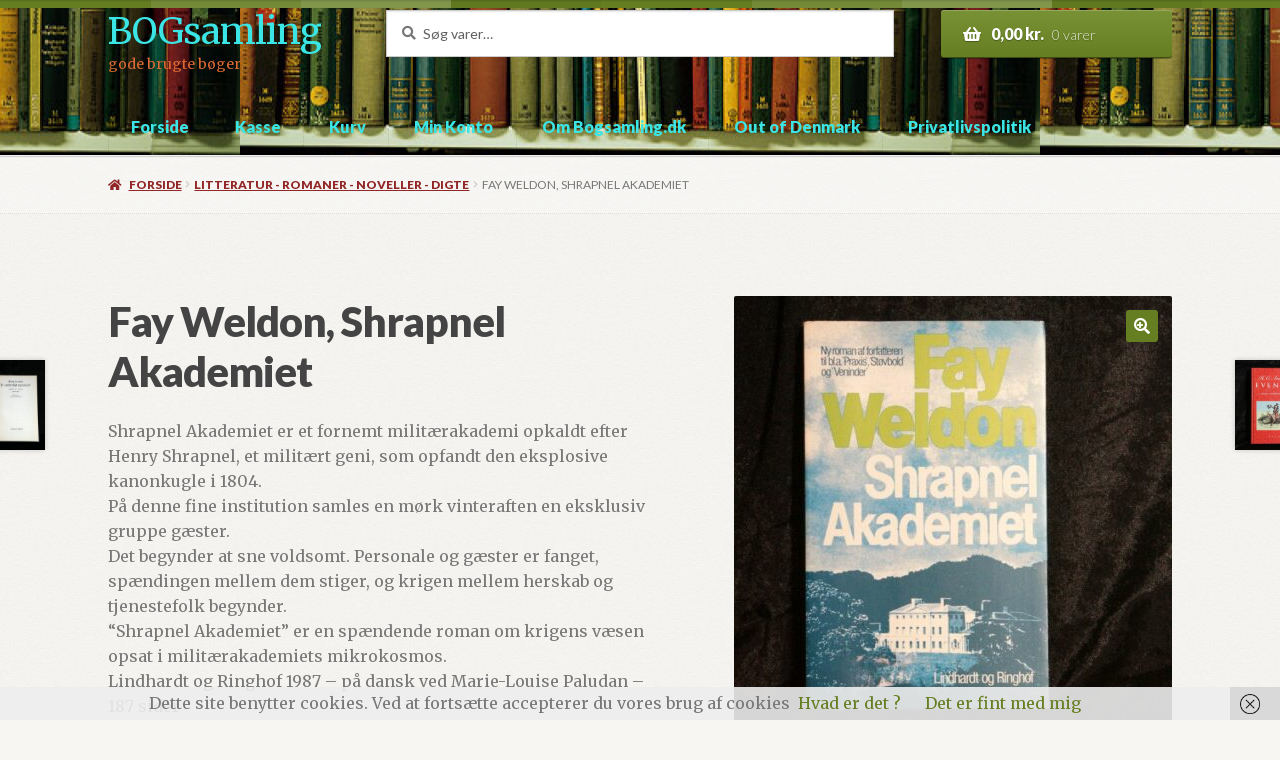

--- FILE ---
content_type: text/html; charset=UTF-8
request_url: https://www.bogsamling.dk/vare/fay-weldon-shrapnel-akademiet/
body_size: 17122
content:
<!doctype html>
<html lang="da-DK">
<head>
<meta charset="UTF-8">
<meta name="viewport" content="width=device-width, initial-scale=1">
<link rel="profile" href="http://gmpg.org/xfn/11">
<link rel="pingback" href="https://www.bogsamling.dk/xmlrpc.php">

<title>Fay Weldon, Shrapnel Akademiet &#8211; BOGsamling</title>
<meta name='robots' content='max-image-preview:large' />
<script>window._wca = window._wca || [];</script>
<link rel='dns-prefetch' href='//stats.wp.com' />
<link rel='dns-prefetch' href='//fonts.googleapis.com' />
<link rel='preconnect' href='//c0.wp.com' />
<link rel="alternate" type="application/rss+xml" title="BOGsamling &raquo; Feed" href="https://www.bogsamling.dk/feed/" />
<link rel="alternate" type="application/rss+xml" title="BOGsamling &raquo;-kommentar-feed" href="https://www.bogsamling.dk/comments/feed/" />
<link rel="alternate" title="oEmbed (JSON)" type="application/json+oembed" href="https://www.bogsamling.dk/wp-json/oembed/1.0/embed?url=https%3A%2F%2Fwww.bogsamling.dk%2Fvare%2Ffay-weldon-shrapnel-akademiet%2F" />
<link rel="alternate" title="oEmbed (XML)" type="text/xml+oembed" href="https://www.bogsamling.dk/wp-json/oembed/1.0/embed?url=https%3A%2F%2Fwww.bogsamling.dk%2Fvare%2Ffay-weldon-shrapnel-akademiet%2F&#038;format=xml" />
<style id='wp-img-auto-sizes-contain-inline-css'>
img:is([sizes=auto i],[sizes^="auto," i]){contain-intrinsic-size:3000px 1500px}
/*# sourceURL=wp-img-auto-sizes-contain-inline-css */
</style>
<style id='wp-emoji-styles-inline-css'>

	img.wp-smiley, img.emoji {
		display: inline !important;
		border: none !important;
		box-shadow: none !important;
		height: 1em !important;
		width: 1em !important;
		margin: 0 0.07em !important;
		vertical-align: -0.1em !important;
		background: none !important;
		padding: 0 !important;
	}
/*# sourceURL=wp-emoji-styles-inline-css */
</style>
<style id='wp-block-library-inline-css'>
:root{--wp-block-synced-color:#7a00df;--wp-block-synced-color--rgb:122,0,223;--wp-bound-block-color:var(--wp-block-synced-color);--wp-editor-canvas-background:#ddd;--wp-admin-theme-color:#007cba;--wp-admin-theme-color--rgb:0,124,186;--wp-admin-theme-color-darker-10:#006ba1;--wp-admin-theme-color-darker-10--rgb:0,107,160.5;--wp-admin-theme-color-darker-20:#005a87;--wp-admin-theme-color-darker-20--rgb:0,90,135;--wp-admin-border-width-focus:2px}@media (min-resolution:192dpi){:root{--wp-admin-border-width-focus:1.5px}}.wp-element-button{cursor:pointer}:root .has-very-light-gray-background-color{background-color:#eee}:root .has-very-dark-gray-background-color{background-color:#313131}:root .has-very-light-gray-color{color:#eee}:root .has-very-dark-gray-color{color:#313131}:root .has-vivid-green-cyan-to-vivid-cyan-blue-gradient-background{background:linear-gradient(135deg,#00d084,#0693e3)}:root .has-purple-crush-gradient-background{background:linear-gradient(135deg,#34e2e4,#4721fb 50%,#ab1dfe)}:root .has-hazy-dawn-gradient-background{background:linear-gradient(135deg,#faaca8,#dad0ec)}:root .has-subdued-olive-gradient-background{background:linear-gradient(135deg,#fafae1,#67a671)}:root .has-atomic-cream-gradient-background{background:linear-gradient(135deg,#fdd79a,#004a59)}:root .has-nightshade-gradient-background{background:linear-gradient(135deg,#330968,#31cdcf)}:root .has-midnight-gradient-background{background:linear-gradient(135deg,#020381,#2874fc)}:root{--wp--preset--font-size--normal:16px;--wp--preset--font-size--huge:42px}.has-regular-font-size{font-size:1em}.has-larger-font-size{font-size:2.625em}.has-normal-font-size{font-size:var(--wp--preset--font-size--normal)}.has-huge-font-size{font-size:var(--wp--preset--font-size--huge)}.has-text-align-center{text-align:center}.has-text-align-left{text-align:left}.has-text-align-right{text-align:right}.has-fit-text{white-space:nowrap!important}#end-resizable-editor-section{display:none}.aligncenter{clear:both}.items-justified-left{justify-content:flex-start}.items-justified-center{justify-content:center}.items-justified-right{justify-content:flex-end}.items-justified-space-between{justify-content:space-between}.screen-reader-text{border:0;clip-path:inset(50%);height:1px;margin:-1px;overflow:hidden;padding:0;position:absolute;width:1px;word-wrap:normal!important}.screen-reader-text:focus{background-color:#ddd;clip-path:none;color:#444;display:block;font-size:1em;height:auto;left:5px;line-height:normal;padding:15px 23px 14px;text-decoration:none;top:5px;width:auto;z-index:100000}html :where(.has-border-color){border-style:solid}html :where([style*=border-top-color]){border-top-style:solid}html :where([style*=border-right-color]){border-right-style:solid}html :where([style*=border-bottom-color]){border-bottom-style:solid}html :where([style*=border-left-color]){border-left-style:solid}html :where([style*=border-width]){border-style:solid}html :where([style*=border-top-width]){border-top-style:solid}html :where([style*=border-right-width]){border-right-style:solid}html :where([style*=border-bottom-width]){border-bottom-style:solid}html :where([style*=border-left-width]){border-left-style:solid}html :where(img[class*=wp-image-]){height:auto;max-width:100%}:where(figure){margin:0 0 1em}html :where(.is-position-sticky){--wp-admin--admin-bar--position-offset:var(--wp-admin--admin-bar--height,0px)}@media screen and (max-width:600px){html :where(.is-position-sticky){--wp-admin--admin-bar--position-offset:0px}}

/*# sourceURL=wp-block-library-inline-css */
</style><style id='global-styles-inline-css'>
:root{--wp--preset--aspect-ratio--square: 1;--wp--preset--aspect-ratio--4-3: 4/3;--wp--preset--aspect-ratio--3-4: 3/4;--wp--preset--aspect-ratio--3-2: 3/2;--wp--preset--aspect-ratio--2-3: 2/3;--wp--preset--aspect-ratio--16-9: 16/9;--wp--preset--aspect-ratio--9-16: 9/16;--wp--preset--color--black: #000000;--wp--preset--color--cyan-bluish-gray: #abb8c3;--wp--preset--color--white: #ffffff;--wp--preset--color--pale-pink: #f78da7;--wp--preset--color--vivid-red: #cf2e2e;--wp--preset--color--luminous-vivid-orange: #ff6900;--wp--preset--color--luminous-vivid-amber: #fcb900;--wp--preset--color--light-green-cyan: #7bdcb5;--wp--preset--color--vivid-green-cyan: #00d084;--wp--preset--color--pale-cyan-blue: #8ed1fc;--wp--preset--color--vivid-cyan-blue: #0693e3;--wp--preset--color--vivid-purple: #9b51e0;--wp--preset--gradient--vivid-cyan-blue-to-vivid-purple: linear-gradient(135deg,rgb(6,147,227) 0%,rgb(155,81,224) 100%);--wp--preset--gradient--light-green-cyan-to-vivid-green-cyan: linear-gradient(135deg,rgb(122,220,180) 0%,rgb(0,208,130) 100%);--wp--preset--gradient--luminous-vivid-amber-to-luminous-vivid-orange: linear-gradient(135deg,rgb(252,185,0) 0%,rgb(255,105,0) 100%);--wp--preset--gradient--luminous-vivid-orange-to-vivid-red: linear-gradient(135deg,rgb(255,105,0) 0%,rgb(207,46,46) 100%);--wp--preset--gradient--very-light-gray-to-cyan-bluish-gray: linear-gradient(135deg,rgb(238,238,238) 0%,rgb(169,184,195) 100%);--wp--preset--gradient--cool-to-warm-spectrum: linear-gradient(135deg,rgb(74,234,220) 0%,rgb(151,120,209) 20%,rgb(207,42,186) 40%,rgb(238,44,130) 60%,rgb(251,105,98) 80%,rgb(254,248,76) 100%);--wp--preset--gradient--blush-light-purple: linear-gradient(135deg,rgb(255,206,236) 0%,rgb(152,150,240) 100%);--wp--preset--gradient--blush-bordeaux: linear-gradient(135deg,rgb(254,205,165) 0%,rgb(254,45,45) 50%,rgb(107,0,62) 100%);--wp--preset--gradient--luminous-dusk: linear-gradient(135deg,rgb(255,203,112) 0%,rgb(199,81,192) 50%,rgb(65,88,208) 100%);--wp--preset--gradient--pale-ocean: linear-gradient(135deg,rgb(255,245,203) 0%,rgb(182,227,212) 50%,rgb(51,167,181) 100%);--wp--preset--gradient--electric-grass: linear-gradient(135deg,rgb(202,248,128) 0%,rgb(113,206,126) 100%);--wp--preset--gradient--midnight: linear-gradient(135deg,rgb(2,3,129) 0%,rgb(40,116,252) 100%);--wp--preset--font-size--small: 14px;--wp--preset--font-size--medium: 23px;--wp--preset--font-size--large: 26px;--wp--preset--font-size--x-large: 42px;--wp--preset--font-size--normal: 16px;--wp--preset--font-size--huge: 37px;--wp--preset--spacing--20: 0.44rem;--wp--preset--spacing--30: 0.67rem;--wp--preset--spacing--40: 1rem;--wp--preset--spacing--50: 1.5rem;--wp--preset--spacing--60: 2.25rem;--wp--preset--spacing--70: 3.38rem;--wp--preset--spacing--80: 5.06rem;--wp--preset--shadow--natural: 6px 6px 9px rgba(0, 0, 0, 0.2);--wp--preset--shadow--deep: 12px 12px 50px rgba(0, 0, 0, 0.4);--wp--preset--shadow--sharp: 6px 6px 0px rgba(0, 0, 0, 0.2);--wp--preset--shadow--outlined: 6px 6px 0px -3px rgb(255, 255, 255), 6px 6px rgb(0, 0, 0);--wp--preset--shadow--crisp: 6px 6px 0px rgb(0, 0, 0);}:root :where(.is-layout-flow) > :first-child{margin-block-start: 0;}:root :where(.is-layout-flow) > :last-child{margin-block-end: 0;}:root :where(.is-layout-flow) > *{margin-block-start: 24px;margin-block-end: 0;}:root :where(.is-layout-constrained) > :first-child{margin-block-start: 0;}:root :where(.is-layout-constrained) > :last-child{margin-block-end: 0;}:root :where(.is-layout-constrained) > *{margin-block-start: 24px;margin-block-end: 0;}:root :where(.is-layout-flex){gap: 24px;}:root :where(.is-layout-grid){gap: 24px;}body .is-layout-flex{display: flex;}.is-layout-flex{flex-wrap: wrap;align-items: center;}.is-layout-flex > :is(*, div){margin: 0;}body .is-layout-grid{display: grid;}.is-layout-grid > :is(*, div){margin: 0;}.has-black-color{color: var(--wp--preset--color--black) !important;}.has-cyan-bluish-gray-color{color: var(--wp--preset--color--cyan-bluish-gray) !important;}.has-white-color{color: var(--wp--preset--color--white) !important;}.has-pale-pink-color{color: var(--wp--preset--color--pale-pink) !important;}.has-vivid-red-color{color: var(--wp--preset--color--vivid-red) !important;}.has-luminous-vivid-orange-color{color: var(--wp--preset--color--luminous-vivid-orange) !important;}.has-luminous-vivid-amber-color{color: var(--wp--preset--color--luminous-vivid-amber) !important;}.has-light-green-cyan-color{color: var(--wp--preset--color--light-green-cyan) !important;}.has-vivid-green-cyan-color{color: var(--wp--preset--color--vivid-green-cyan) !important;}.has-pale-cyan-blue-color{color: var(--wp--preset--color--pale-cyan-blue) !important;}.has-vivid-cyan-blue-color{color: var(--wp--preset--color--vivid-cyan-blue) !important;}.has-vivid-purple-color{color: var(--wp--preset--color--vivid-purple) !important;}.has-black-background-color{background-color: var(--wp--preset--color--black) !important;}.has-cyan-bluish-gray-background-color{background-color: var(--wp--preset--color--cyan-bluish-gray) !important;}.has-white-background-color{background-color: var(--wp--preset--color--white) !important;}.has-pale-pink-background-color{background-color: var(--wp--preset--color--pale-pink) !important;}.has-vivid-red-background-color{background-color: var(--wp--preset--color--vivid-red) !important;}.has-luminous-vivid-orange-background-color{background-color: var(--wp--preset--color--luminous-vivid-orange) !important;}.has-luminous-vivid-amber-background-color{background-color: var(--wp--preset--color--luminous-vivid-amber) !important;}.has-light-green-cyan-background-color{background-color: var(--wp--preset--color--light-green-cyan) !important;}.has-vivid-green-cyan-background-color{background-color: var(--wp--preset--color--vivid-green-cyan) !important;}.has-pale-cyan-blue-background-color{background-color: var(--wp--preset--color--pale-cyan-blue) !important;}.has-vivid-cyan-blue-background-color{background-color: var(--wp--preset--color--vivid-cyan-blue) !important;}.has-vivid-purple-background-color{background-color: var(--wp--preset--color--vivid-purple) !important;}.has-black-border-color{border-color: var(--wp--preset--color--black) !important;}.has-cyan-bluish-gray-border-color{border-color: var(--wp--preset--color--cyan-bluish-gray) !important;}.has-white-border-color{border-color: var(--wp--preset--color--white) !important;}.has-pale-pink-border-color{border-color: var(--wp--preset--color--pale-pink) !important;}.has-vivid-red-border-color{border-color: var(--wp--preset--color--vivid-red) !important;}.has-luminous-vivid-orange-border-color{border-color: var(--wp--preset--color--luminous-vivid-orange) !important;}.has-luminous-vivid-amber-border-color{border-color: var(--wp--preset--color--luminous-vivid-amber) !important;}.has-light-green-cyan-border-color{border-color: var(--wp--preset--color--light-green-cyan) !important;}.has-vivid-green-cyan-border-color{border-color: var(--wp--preset--color--vivid-green-cyan) !important;}.has-pale-cyan-blue-border-color{border-color: var(--wp--preset--color--pale-cyan-blue) !important;}.has-vivid-cyan-blue-border-color{border-color: var(--wp--preset--color--vivid-cyan-blue) !important;}.has-vivid-purple-border-color{border-color: var(--wp--preset--color--vivid-purple) !important;}.has-vivid-cyan-blue-to-vivid-purple-gradient-background{background: var(--wp--preset--gradient--vivid-cyan-blue-to-vivid-purple) !important;}.has-light-green-cyan-to-vivid-green-cyan-gradient-background{background: var(--wp--preset--gradient--light-green-cyan-to-vivid-green-cyan) !important;}.has-luminous-vivid-amber-to-luminous-vivid-orange-gradient-background{background: var(--wp--preset--gradient--luminous-vivid-amber-to-luminous-vivid-orange) !important;}.has-luminous-vivid-orange-to-vivid-red-gradient-background{background: var(--wp--preset--gradient--luminous-vivid-orange-to-vivid-red) !important;}.has-very-light-gray-to-cyan-bluish-gray-gradient-background{background: var(--wp--preset--gradient--very-light-gray-to-cyan-bluish-gray) !important;}.has-cool-to-warm-spectrum-gradient-background{background: var(--wp--preset--gradient--cool-to-warm-spectrum) !important;}.has-blush-light-purple-gradient-background{background: var(--wp--preset--gradient--blush-light-purple) !important;}.has-blush-bordeaux-gradient-background{background: var(--wp--preset--gradient--blush-bordeaux) !important;}.has-luminous-dusk-gradient-background{background: var(--wp--preset--gradient--luminous-dusk) !important;}.has-pale-ocean-gradient-background{background: var(--wp--preset--gradient--pale-ocean) !important;}.has-electric-grass-gradient-background{background: var(--wp--preset--gradient--electric-grass) !important;}.has-midnight-gradient-background{background: var(--wp--preset--gradient--midnight) !important;}.has-small-font-size{font-size: var(--wp--preset--font-size--small) !important;}.has-medium-font-size{font-size: var(--wp--preset--font-size--medium) !important;}.has-large-font-size{font-size: var(--wp--preset--font-size--large) !important;}.has-x-large-font-size{font-size: var(--wp--preset--font-size--x-large) !important;}
/*# sourceURL=global-styles-inline-css */
</style>

<style id='classic-theme-styles-inline-css'>
/*! This file is auto-generated */
.wp-block-button__link{color:#fff;background-color:#32373c;border-radius:9999px;box-shadow:none;text-decoration:none;padding:calc(.667em + 2px) calc(1.333em + 2px);font-size:1.125em}.wp-block-file__button{background:#32373c;color:#fff;text-decoration:none}
/*# sourceURL=/wp-includes/css/classic-themes.min.css */
</style>
<link rel='stylesheet' id='storefront-gutenberg-blocks-css' href='https://www.bogsamling.dk/wp-content/themes/storefront/assets/css/base/gutenberg-blocks.css?ver=4.6.2' media='all' />
<style id='storefront-gutenberg-blocks-inline-css'>

				.wp-block-button__link:not(.has-text-color) {
					color: #ffffff;
				}

				.wp-block-button__link:not(.has-text-color):hover,
				.wp-block-button__link:not(.has-text-color):focus,
				.wp-block-button__link:not(.has-text-color):active {
					color: #ffffff;
				}

				.wp-block-button__link:not(.has-background) {
					background-color: #657E21;
				}

				.wp-block-button__link:not(.has-background):hover,
				.wp-block-button__link:not(.has-background):focus,
				.wp-block-button__link:not(.has-background):active {
					border-color: #4c6508;
					background-color: #4c6508;
				}

				.wc-block-grid__products .wc-block-grid__product .wp-block-button__link {
					background-color: #657E21;
					border-color: #657E21;
					color: #ffffff;
				}

				.wp-block-quote footer,
				.wp-block-quote cite,
				.wp-block-quote__citation {
					color: #777777;
				}

				.wp-block-pullquote cite,
				.wp-block-pullquote footer,
				.wp-block-pullquote__citation {
					color: #777777;
				}

				.wp-block-image figcaption {
					color: #777777;
				}

				.wp-block-separator.is-style-dots::before {
					color: #444444;
				}

				.wp-block-file a.wp-block-file__button {
					color: #ffffff;
					background-color: #657E21;
					border-color: #657E21;
				}

				.wp-block-file a.wp-block-file__button:hover,
				.wp-block-file a.wp-block-file__button:focus,
				.wp-block-file a.wp-block-file__button:active {
					color: #ffffff;
					background-color: #4c6508;
				}

				.wp-block-code,
				.wp-block-preformatted pre {
					color: #777777;
				}

				.wp-block-table:not( .has-background ):not( .is-style-stripes ) tbody tr:nth-child(2n) td {
					background-color: #f5f4f0;
				}

				.wp-block-cover .wp-block-cover__inner-container h1:not(.has-text-color),
				.wp-block-cover .wp-block-cover__inner-container h2:not(.has-text-color),
				.wp-block-cover .wp-block-cover__inner-container h3:not(.has-text-color),
				.wp-block-cover .wp-block-cover__inner-container h4:not(.has-text-color),
				.wp-block-cover .wp-block-cover__inner-container h5:not(.has-text-color),
				.wp-block-cover .wp-block-cover__inner-container h6:not(.has-text-color) {
					color: #000000;
				}

				div.wc-block-components-price-slider__range-input-progress,
				.rtl .wc-block-components-price-slider__range-input-progress {
					--range-color: #657E21;
				}

				/* Target only IE11 */
				@media all and (-ms-high-contrast: none), (-ms-high-contrast: active) {
					.wc-block-components-price-slider__range-input-progress {
						background: #657E21;
					}
				}

				.wc-block-components-button:not(.is-link) {
					background-color: #922627;
					color: #ffffff;
				}

				.wc-block-components-button:not(.is-link):hover,
				.wc-block-components-button:not(.is-link):focus,
				.wc-block-components-button:not(.is-link):active {
					background-color: #790d0e;
					color: #ffffff;
				}

				.wc-block-components-button:not(.is-link):disabled {
					background-color: #922627;
					color: #ffffff;
				}

				.wc-block-cart__submit-container {
					background-color: #F7F6F2;
				}

				.wc-block-cart__submit-container::before {
					color: rgba(212,211,207,0.5);
				}

				.wc-block-components-order-summary-item__quantity {
					background-color: #F7F6F2;
					border-color: #777777;
					box-shadow: 0 0 0 2px #F7F6F2;
					color: #777777;
				}
			
/*# sourceURL=storefront-gutenberg-blocks-inline-css */
</style>
<link rel='stylesheet' id='photoswipe-css' href='https://c0.wp.com/p/woocommerce/10.4.3/assets/css/photoswipe/photoswipe.min.css' media='all' />
<link rel='stylesheet' id='photoswipe-default-skin-css' href='https://c0.wp.com/p/woocommerce/10.4.3/assets/css/photoswipe/default-skin/default-skin.min.css' media='all' />
<style id='woocommerce-inline-inline-css'>
.woocommerce form .form-row .required { visibility: visible; }
/*# sourceURL=woocommerce-inline-inline-css */
</style>
<link rel='stylesheet' id='storefront-style-css' href='https://www.bogsamling.dk/wp-content/themes/storefront/style.css?ver=4.6.2' media='all' />
<style id='storefront-style-inline-css'>

			.main-navigation ul li a,
			.site-title a,
			ul.menu li a,
			.site-branding h1 a,
			button.menu-toggle,
			button.menu-toggle:hover,
			.handheld-navigation .dropdown-toggle {
				color: #3be5e5;
			}

			button.menu-toggle,
			button.menu-toggle:hover {
				border-color: #3be5e5;
			}

			.main-navigation ul li a:hover,
			.main-navigation ul li:hover > a,
			.site-title a:hover,
			.site-header ul.menu li.current-menu-item > a {
				color: #7cffff;
			}

			table:not( .has-background ) th {
				background-color: #f0efeb;
			}

			table:not( .has-background ) tbody td {
				background-color: #f5f4f0;
			}

			table:not( .has-background ) tbody tr:nth-child(2n) td,
			fieldset,
			fieldset legend {
				background-color: #f3f2ee;
			}

			.site-header,
			.secondary-navigation ul ul,
			.main-navigation ul.menu > li.menu-item-has-children:after,
			.secondary-navigation ul.menu ul,
			.storefront-handheld-footer-bar,
			.storefront-handheld-footer-bar ul li > a,
			.storefront-handheld-footer-bar ul li.search .site-search,
			button.menu-toggle,
			button.menu-toggle:hover {
				background-color: #ffffff;
			}

			p.site-description,
			.site-header,
			.storefront-handheld-footer-bar {
				color: #dd6b33;
			}

			button.menu-toggle:after,
			button.menu-toggle:before,
			button.menu-toggle span:before {
				background-color: #3be5e5;
			}

			h1, h2, h3, h4, h5, h6, .wc-block-grid__product-title {
				color: #444444;
			}

			.widget h1 {
				border-bottom-color: #444444;
			}

			body,
			.secondary-navigation a {
				color: #777777;
			}

			.widget-area .widget a,
			.hentry .entry-header .posted-on a,
			.hentry .entry-header .post-author a,
			.hentry .entry-header .post-comments a,
			.hentry .entry-header .byline a {
				color: #7c7c7c;
			}

			a {
				color: #657E21;
			}

			a:focus,
			button:focus,
			.button.alt:focus,
			input:focus,
			textarea:focus,
			input[type="button"]:focus,
			input[type="reset"]:focus,
			input[type="submit"]:focus,
			input[type="email"]:focus,
			input[type="tel"]:focus,
			input[type="url"]:focus,
			input[type="password"]:focus,
			input[type="search"]:focus {
				outline-color: #657E21;
			}

			button, input[type="button"], input[type="reset"], input[type="submit"], .button, .widget a.button {
				background-color: #657E21;
				border-color: #657E21;
				color: #ffffff;
			}

			button:hover, input[type="button"]:hover, input[type="reset"]:hover, input[type="submit"]:hover, .button:hover, .widget a.button:hover {
				background-color: #4c6508;
				border-color: #4c6508;
				color: #ffffff;
			}

			button.alt, input[type="button"].alt, input[type="reset"].alt, input[type="submit"].alt, .button.alt, .widget-area .widget a.button.alt {
				background-color: #922627;
				border-color: #922627;
				color: #ffffff;
			}

			button.alt:hover, input[type="button"].alt:hover, input[type="reset"].alt:hover, input[type="submit"].alt:hover, .button.alt:hover, .widget-area .widget a.button.alt:hover {
				background-color: #790d0e;
				border-color: #790d0e;
				color: #ffffff;
			}

			.pagination .page-numbers li .page-numbers.current {
				background-color: #deddd9;
				color: #6d6d6d;
			}

			#comments .comment-list .comment-content .comment-text {
				background-color: #f0efeb;
			}

			.site-footer {
				background-color: #ffffff;
				color: #777777;
			}

			.site-footer a:not(.button):not(.components-button) {
				color: #657E21;
			}

			.site-footer .storefront-handheld-footer-bar a:not(.button):not(.components-button) {
				color: #3be5e5;
			}

			.site-footer h1, .site-footer h2, .site-footer h3, .site-footer h4, .site-footer h5, .site-footer h6, .site-footer .widget .widget-title, .site-footer .widget .widgettitle {
				color: #444444;
			}

			.page-template-template-homepage.has-post-thumbnail .type-page.has-post-thumbnail .entry-title {
				color: #000000;
			}

			.page-template-template-homepage.has-post-thumbnail .type-page.has-post-thumbnail .entry-content {
				color: #000000;
			}

			@media screen and ( min-width: 768px ) {
				.secondary-navigation ul.menu a:hover {
					color: #f6844c;
				}

				.secondary-navigation ul.menu a {
					color: #dd6b33;
				}

				.main-navigation ul.menu ul.sub-menu,
				.main-navigation ul.nav-menu ul.children {
					background-color: #f0f0f0;
				}

				.site-header {
					border-bottom-color: #f0f0f0;
				}
			}
/*# sourceURL=storefront-style-inline-css */
</style>
<link rel='stylesheet' id='storefront-icons-css' href='https://www.bogsamling.dk/wp-content/themes/storefront/assets/css/base/icons.css?ver=4.6.2' media='all' />
<link rel='stylesheet' id='storefront-fonts-css' href='https://fonts.googleapis.com/css?family=Source+Sans+Pro%3A400%2C300%2C300italic%2C400italic%2C600%2C700%2C900&#038;subset=latin%2Clatin-ext&#038;ver=4.6.2' media='all' />
<link rel='stylesheet' id='storefront-jetpack-widgets-css' href='https://www.bogsamling.dk/wp-content/themes/storefront/assets/css/jetpack/widgets.css?ver=4.6.2' media='all' />
<link rel='stylesheet' id='storefront-woocommerce-style-css' href='https://www.bogsamling.dk/wp-content/themes/storefront/assets/css/woocommerce/woocommerce.css?ver=4.6.2' media='all' />
<style id='storefront-woocommerce-style-inline-css'>
@font-face {
				font-family: star;
				src: url(https://www.bogsamling.dk/wp-content/plugins/woocommerce/assets/fonts/star.eot);
				src:
					url(https://www.bogsamling.dk/wp-content/plugins/woocommerce/assets/fonts/star.eot?#iefix) format("embedded-opentype"),
					url(https://www.bogsamling.dk/wp-content/plugins/woocommerce/assets/fonts/star.woff) format("woff"),
					url(https://www.bogsamling.dk/wp-content/plugins/woocommerce/assets/fonts/star.ttf) format("truetype"),
					url(https://www.bogsamling.dk/wp-content/plugins/woocommerce/assets/fonts/star.svg#star) format("svg");
				font-weight: 400;
				font-style: normal;
			}
			@font-face {
				font-family: WooCommerce;
				src: url(https://www.bogsamling.dk/wp-content/plugins/woocommerce/assets/fonts/WooCommerce.eot);
				src:
					url(https://www.bogsamling.dk/wp-content/plugins/woocommerce/assets/fonts/WooCommerce.eot?#iefix) format("embedded-opentype"),
					url(https://www.bogsamling.dk/wp-content/plugins/woocommerce/assets/fonts/WooCommerce.woff) format("woff"),
					url(https://www.bogsamling.dk/wp-content/plugins/woocommerce/assets/fonts/WooCommerce.ttf) format("truetype"),
					url(https://www.bogsamling.dk/wp-content/plugins/woocommerce/assets/fonts/WooCommerce.svg#WooCommerce) format("svg");
				font-weight: 400;
				font-style: normal;
			}

			a.cart-contents,
			.site-header-cart .widget_shopping_cart a {
				color: #3be5e5;
			}

			a.cart-contents:hover,
			.site-header-cart .widget_shopping_cart a:hover,
			.site-header-cart:hover > li > a {
				color: #7cffff;
			}

			table.cart td.product-remove,
			table.cart td.actions {
				border-top-color: #F7F6F2;
			}

			.storefront-handheld-footer-bar ul li.cart .count {
				background-color: #3be5e5;
				color: #ffffff;
				border-color: #ffffff;
			}

			.woocommerce-tabs ul.tabs li.active a,
			ul.products li.product .price,
			.onsale,
			.wc-block-grid__product-onsale,
			.widget_search form:before,
			.widget_product_search form:before {
				color: #777777;
			}

			.woocommerce-breadcrumb a,
			a.woocommerce-review-link,
			.product_meta a {
				color: #7c7c7c;
			}

			.wc-block-grid__product-onsale,
			.onsale {
				border-color: #777777;
			}

			.star-rating span:before,
			.quantity .plus, .quantity .minus,
			p.stars a:hover:after,
			p.stars a:after,
			.star-rating span:before,
			#payment .payment_methods li input[type=radio]:first-child:checked+label:before {
				color: #657E21;
			}

			.widget_price_filter .ui-slider .ui-slider-range,
			.widget_price_filter .ui-slider .ui-slider-handle {
				background-color: #657E21;
			}

			.order_details {
				background-color: #f0efeb;
			}

			.order_details > li {
				border-bottom: 1px dotted #dbdad6;
			}

			.order_details:before,
			.order_details:after {
				background: -webkit-linear-gradient(transparent 0,transparent 0),-webkit-linear-gradient(135deg,#f0efeb 33.33%,transparent 33.33%),-webkit-linear-gradient(45deg,#f0efeb 33.33%,transparent 33.33%)
			}

			#order_review {
				background-color: #F7F6F2;
			}

			#payment .payment_methods > li .payment_box,
			#payment .place-order {
				background-color: #f2f1ed;
			}

			#payment .payment_methods > li:not(.woocommerce-notice) {
				background-color: #edece8;
			}

			#payment .payment_methods > li:not(.woocommerce-notice):hover {
				background-color: #e8e7e3;
			}

			.woocommerce-pagination .page-numbers li .page-numbers.current {
				background-color: #deddd9;
				color: #6d6d6d;
			}

			.wc-block-grid__product-onsale,
			.onsale,
			.woocommerce-pagination .page-numbers li .page-numbers:not(.current) {
				color: #777777;
			}

			p.stars a:before,
			p.stars a:hover~a:before,
			p.stars.selected a.active~a:before {
				color: #777777;
			}

			p.stars.selected a.active:before,
			p.stars:hover a:before,
			p.stars.selected a:not(.active):before,
			p.stars.selected a.active:before {
				color: #657E21;
			}

			.single-product div.product .woocommerce-product-gallery .woocommerce-product-gallery__trigger {
				background-color: #657E21;
				color: #ffffff;
			}

			.single-product div.product .woocommerce-product-gallery .woocommerce-product-gallery__trigger:hover {
				background-color: #4c6508;
				border-color: #4c6508;
				color: #ffffff;
			}

			.button.added_to_cart:focus,
			.button.wc-forward:focus {
				outline-color: #657E21;
			}

			.added_to_cart,
			.site-header-cart .widget_shopping_cart a.button,
			.wc-block-grid__products .wc-block-grid__product .wp-block-button__link {
				background-color: #657E21;
				border-color: #657E21;
				color: #ffffff;
			}

			.added_to_cart:hover,
			.site-header-cart .widget_shopping_cart a.button:hover,
			.wc-block-grid__products .wc-block-grid__product .wp-block-button__link:hover {
				background-color: #4c6508;
				border-color: #4c6508;
				color: #ffffff;
			}

			.added_to_cart.alt, .added_to_cart, .widget a.button.checkout {
				background-color: #922627;
				border-color: #922627;
				color: #ffffff;
			}

			.added_to_cart.alt:hover, .added_to_cart:hover, .widget a.button.checkout:hover {
				background-color: #790d0e;
				border-color: #790d0e;
				color: #ffffff;
			}

			.button.loading {
				color: #657E21;
			}

			.button.loading:hover {
				background-color: #657E21;
			}

			.button.loading:after {
				color: #ffffff;
			}

			@media screen and ( min-width: 768px ) {
				.site-header-cart .widget_shopping_cart,
				.site-header .product_list_widget li .quantity {
					color: #dd6b33;
				}

				.site-header-cart .widget_shopping_cart .buttons,
				.site-header-cart .widget_shopping_cart .total {
					background-color: #f5f5f5;
				}

				.site-header-cart .widget_shopping_cart {
					background-color: #f0f0f0;
				}
			}
				.storefront-product-pagination a {
					color: #777777;
					background-color: #F7F6F2;
				}
				.storefront-sticky-add-to-cart {
					color: #777777;
					background-color: #F7F6F2;
				}

				.storefront-sticky-add-to-cart a:not(.button) {
					color: #3be5e5;
				}
/*# sourceURL=storefront-woocommerce-style-inline-css */
</style>
<link rel='stylesheet' id='storefront-child-style-css' href='https://www.bogsamling.dk/wp-content/themes/bookshop/style.css?ver=1.0.20' media='all' />
<style id='storefront-child-style-inline-css'>

				.secondary-navigation ul.menu li a,
				.woocommerce-breadcrumb a,
				ul.products li.product .price,
				.star-rating span:before {
					color: #922627;
				}

				.site-header-cart .widget_shopping_cart, .main-navigation ul.menu ul.sub-menu, .main-navigation ul.nav-menu ul.children {
					background-color: #ffffff;
				}

				.star-rating:before {
					color: #777777;
				}

				.single-product div.product .summary .price,
				#reviews .commentlist li .review-meta strong,
				.main-navigation ul li.smm-active .widget h3.widget-title {
					color: #444444;
				}

				ul.products li.product h3,
				ul.products li.product .button,
				ul.products li.product .added_to_cart,
				.widget-area .widget a:not(.button) {
					color: #657E21;
				}

				.main-navigation ul li .smm-mega-menu ul.products li.product a.button.add_to_cart_button,
				.main-navigation ul li .smm-mega-menu ul.products li.product a.added_to_cart,
				.main-navigation ul li .smm-mega-menu ul.products li.product a.button.add_to_cart_button:hover,
				.main-navigation ul li .smm-mega-menu ul.products li.product a.added_to_cart:hover,
				.main-navigation ul li .smm-mega-menu ul.products li.product a.button.product_type_grouped,
				.main-navigation ul li .smm-mega-menu ul.products li.product a.button.product_type_grouped:hover {
					color: #657E21 !important;
					background-color: transparent !important;
				}

				.widget-area .widget a:hover,
				.main-navigation ul li a:hover,
				.main-navigation ul li:hover > a,
				.site-title a:hover, a.cart-contents:hover,
				.site-header-cart .widget_shopping_cart a:hover,
				.site-header-cart:hover > li > a,
				ul.menu li.current-menu-item > a {
					color: #3d5600;
				}

				ul.products li.product .format,
				ul.products li.product .author,
				ul.products li.product .button:before,
				mark {
					color: #777777;
				}

				.onsale {
					background-color: #657E21;
					color: #F7F6F2;
				}

				.secondary-navigation ul.menu li a:hover {
					color: #ba4e4f;
				}

				.site-header:before {
					background-color: #657E21;
				}

				.button,
				button:not(.pswp__button),
				input[type=button],
				input[type=reset],
				input[type=submit],
				.wc-block-components-panel__button,
				.site-header-cart .cart-contents {
					background: #657E21; /* Old browsers */
					background: -moz-linear-gradient(top, #799235 0%, #657E21 100%); /* FF3.6-15 */
					background: -webkit-linear-gradient(top, #799235 0%,#657E21 100%); /* Chrome10-25,Safari5.1-6 */
					background: linear-gradient(to bottom, #799235 0%,#657E21 100%); /* W3C, IE10+, FF16+, Chrome26+, Opera12+, Safari7+ */
					filter: progid:DXImageTransform.Microsoft.gradient( startColorstr="#799235", endColorstr="#657E21",GradientType=0 ); /* IE6-9 */
					color: #ffffff
				}
				
				button.wc-block-components-chip__remove {
					box-shadow: none;
				}

				.button:hover,
				button:not(.pswp__button):hover,
				input[type=button]:hover,
				input[type=reset]:hover,
				input[type=submit]:hover,
				.site-header-cart .cart-contents:hover {
					background: #657E21; /* Old browsers */
					background: -moz-linear-gradient(top, #657E21 0%, #425b00 100%); /* FF3.6-15 */
					background: -webkit-linear-gradient(top, #657E21 0%,#425b00 100%); /* Chrome10-25,Safari5.1-6 */
					background: linear-gradient(to bottom, #657E21 0%,#425b00 100%); /* W3C, IE10+, FF16+, Chrome26+, Opera12+, Safari7+ */
					filter: progid:DXImageTransform.Microsoft.gradient( startColorstr="#657E21", endColorstr="#425b00",GradientType=0 ); /* IE6-9 */
				}
				
				button.wc-block-components-chip__remove:hover {
					background: none;
				}

				.button.alt,
				button.alt,
				input[type=button].alt,
				input[type=reset].alt,
				input[type=submit].alt {
					background: #922627; /* Old browsers */
					background: -moz-linear-gradient(top, #a63a3b 0%, #922627 100%); /* FF3.6-15 */
					background: -webkit-linear-gradient(top, #a63a3b 0%,#922627 100%); /* Chrome10-25,Safari5.1-6 */
					background: linear-gradient(to bottom, #a63a3b 0%,#922627 100%); /* W3C, IE10+, FF16+, Chrome26+, Opera12+, Safari7+ */
					filter: progid:DXImageTransform.Microsoft.gradient( startColorstr="#a63a3b", endColorstr="#922627",GradientType=0 ); /* IE6-9 */
					color: #ffffff
				}

				.button.alt:hover,
				button.alt:hover,
				input[type=button].alt:hover,
				input[type=reset].alt:hover,
				input[type=submit].alt:hover {
					background: #922627; /* Old browsers */
					background: -moz-linear-gradient(top, #922627 0%, #6f0304 100%); /* FF3.6-15 */
					background: -webkit-linear-gradient(top, #922627 0%,#6f0304 100%); /* Chrome10-25,Safari5.1-6 */
					background: linear-gradient(to bottom, #922627 0%,#6f0304 100%); /* W3C, IE10+, FF16+, Chrome26+, Opera12+, Safari7+ */
					filter: progid:DXImageTransform.Microsoft.gradient( startColorstr="#922627", endColorstr="#6f0304",GradientType=0 ); /* IE6-9 */
				}

				.site-header-cart .cart-contents:hover,
				.site-header-cart:hover .cart-contents,
				ul.menu li.current-menu-item > a.cart-contents {
					color: #ffffff
				}

				ul.menu li.current-menu-item > a,
				table th,
				#payment .payment_methods li label {
					color: #dd6b33;
				}

				.main-navigation ul.nav-menu > li:hover > a,
				ul.menu li.current-menu-item > a:not(.cart-contents),
				.main-navigation ul.menu ul,
				.site-header-cart .widget_shopping_cart,
				.smm-mega-menu {
					background: #ffffff;
				}

				.main-navigation ul li.smm-active li:hover a {
					color: #3be5e5 !important;
				}

				.widget-area .widget,
				table,
				.woocommerce-tabs ul.tabs,
				.storefront-sorting,
				#order_review_heading,
				#order_review {
					background: #fefdf9;
				}

				.widget-area .widget.widget_shopping_cart {
					background: #fffffc;
				}

				.widget-area .widget .widget-title, .widget-area .widget .widgettitle,
				.site-main .storefront-product-section .section-title {
					border-bottom-color: #e8e7e3;
				}

				.widget-area .widget .widget-title:after, .widget-area .widget .widgettitle:after {
					background-color: #e8e7e3;
					border: 2px solid #fefdf9;
					box-shadow: 0 0 0 2px #e8e7e3;
				}

				.site-main .storefront-product-section .section-title:after {
					background-color: #e8e7e3;
					border: 2px solid #F7F6F2;
					box-shadow: 0 0 0 2px #e8e7e3;
				}
				
				.wc-block-components-panel__button:hover {
					color: #ffffff;
					font-family: #ffffff;
				}
/*# sourceURL=storefront-child-style-inline-css */
</style>
<link rel='stylesheet' id='bookshop-fonts-css' href='https://fonts.googleapis.com/css?family=Merriweather%3A400%2C400italic%2C700%7CLato%3A300%2C400%2C400italic%2C700%2C700italic%2C900&#038;subset=latin%2Clatin-ext' media='all' />
<link rel='stylesheet' id='storefront-woocommerce-brands-style-css' href='https://www.bogsamling.dk/wp-content/themes/storefront/assets/css/woocommerce/extensions/brands.css?ver=4.6.2' media='all' />
<script src="https://c0.wp.com/c/6.9/wp-includes/js/jquery/jquery.min.js" id="jquery-core-js"></script>
<script src="https://c0.wp.com/c/6.9/wp-includes/js/jquery/jquery-migrate.min.js" id="jquery-migrate-js"></script>
<script src="https://c0.wp.com/p/woocommerce/10.4.3/assets/js/jquery-blockui/jquery.blockUI.min.js" id="wc-jquery-blockui-js" defer data-wp-strategy="defer"></script>
<script id="wc-add-to-cart-js-extra">
var wc_add_to_cart_params = {"ajax_url":"/wp-admin/admin-ajax.php","wc_ajax_url":"/?wc-ajax=%%endpoint%%","i18n_view_cart":"Se kurv","cart_url":"https://www.bogsamling.dk/kurv/","is_cart":"","cart_redirect_after_add":"no"};
//# sourceURL=wc-add-to-cart-js-extra
</script>
<script src="https://c0.wp.com/p/woocommerce/10.4.3/assets/js/frontend/add-to-cart.min.js" id="wc-add-to-cart-js" defer data-wp-strategy="defer"></script>
<script src="https://c0.wp.com/p/woocommerce/10.4.3/assets/js/zoom/jquery.zoom.min.js" id="wc-zoom-js" defer data-wp-strategy="defer"></script>
<script src="https://c0.wp.com/p/woocommerce/10.4.3/assets/js/flexslider/jquery.flexslider.min.js" id="wc-flexslider-js" defer data-wp-strategy="defer"></script>
<script src="https://c0.wp.com/p/woocommerce/10.4.3/assets/js/photoswipe/photoswipe.min.js" id="wc-photoswipe-js" defer data-wp-strategy="defer"></script>
<script src="https://c0.wp.com/p/woocommerce/10.4.3/assets/js/photoswipe/photoswipe-ui-default.min.js" id="wc-photoswipe-ui-default-js" defer data-wp-strategy="defer"></script>
<script id="wc-single-product-js-extra">
var wc_single_product_params = {"i18n_required_rating_text":"V\u00e6lg venligst en bed\u00f8mmelse","i18n_rating_options":["1 ud af 5 stjerner","2 ud af 5 stjerner","3 ud af 5 stjerner","4 ud af 5 stjerner","5 ud af 5 stjerner"],"i18n_product_gallery_trigger_text":"Se billedgalleri i fuld sk\u00e6rm","review_rating_required":"yes","flexslider":{"rtl":false,"animation":"slide","smoothHeight":true,"directionNav":false,"controlNav":"thumbnails","slideshow":false,"animationSpeed":500,"animationLoop":false,"allowOneSlide":false},"zoom_enabled":"1","zoom_options":[],"photoswipe_enabled":"1","photoswipe_options":{"shareEl":false,"closeOnScroll":false,"history":false,"hideAnimationDuration":0,"showAnimationDuration":0},"flexslider_enabled":"1"};
//# sourceURL=wc-single-product-js-extra
</script>
<script src="https://c0.wp.com/p/woocommerce/10.4.3/assets/js/frontend/single-product.min.js" id="wc-single-product-js" defer data-wp-strategy="defer"></script>
<script src="https://c0.wp.com/p/woocommerce/10.4.3/assets/js/js-cookie/js.cookie.min.js" id="wc-js-cookie-js" defer data-wp-strategy="defer"></script>
<script id="woocommerce-js-extra">
var woocommerce_params = {"ajax_url":"/wp-admin/admin-ajax.php","wc_ajax_url":"/?wc-ajax=%%endpoint%%","i18n_password_show":"Vis adgangskode","i18n_password_hide":"Skjul adgangskode"};
//# sourceURL=woocommerce-js-extra
</script>
<script src="https://c0.wp.com/p/woocommerce/10.4.3/assets/js/frontend/woocommerce.min.js" id="woocommerce-js" defer data-wp-strategy="defer"></script>
<script id="wc-cart-fragments-js-extra">
var wc_cart_fragments_params = {"ajax_url":"/wp-admin/admin-ajax.php","wc_ajax_url":"/?wc-ajax=%%endpoint%%","cart_hash_key":"wc_cart_hash_608a2794fd80eea6fc60a1f9ac21c91a","fragment_name":"wc_fragments_608a2794fd80eea6fc60a1f9ac21c91a","request_timeout":"5000"};
//# sourceURL=wc-cart-fragments-js-extra
</script>
<script src="https://c0.wp.com/p/woocommerce/10.4.3/assets/js/frontend/cart-fragments.min.js" id="wc-cart-fragments-js" defer data-wp-strategy="defer"></script>
<script src="https://stats.wp.com/s-202605.js" id="woocommerce-analytics-js" defer data-wp-strategy="defer"></script>
<link rel="https://api.w.org/" href="https://www.bogsamling.dk/wp-json/" /><link rel="alternate" title="JSON" type="application/json" href="https://www.bogsamling.dk/wp-json/wp/v2/product/10484" /><link rel="EditURI" type="application/rsd+xml" title="RSD" href="https://www.bogsamling.dk/xmlrpc.php?rsd" />
<meta name="generator" content="WordPress 6.9" />
<meta name="generator" content="WooCommerce 10.4.3" />
<link rel="canonical" href="https://www.bogsamling.dk/vare/fay-weldon-shrapnel-akademiet/" />
<link rel='shortlink' href='https://www.bogsamling.dk/?p=10484' />
	<style>img#wpstats{display:none}</style>
			<noscript><style>.woocommerce-product-gallery{ opacity: 1 !important; }</style></noscript>
	<style id="custom-background-css">
body.custom-background { background-color: #F7F6F2; background-image: url("https://www.bogsamling.dk/wp-content/themes/bookshop/assets/images/paper.png"); background-position: left top; background-size: auto; background-repeat: repeat; background-attachment: fixed; }
</style>
	<link rel="icon" href="https://www.bogsamling.dk/wp-content/uploads/2020/05/cropped-bog-32x32.png" sizes="32x32" />
<link rel="icon" href="https://www.bogsamling.dk/wp-content/uploads/2020/05/cropped-bog-192x192.png" sizes="192x192" />
<link rel="apple-touch-icon" href="https://www.bogsamling.dk/wp-content/uploads/2020/05/cropped-bog-180x180.png" />
<meta name="msapplication-TileImage" content="https://www.bogsamling.dk/wp-content/uploads/2020/05/cropped-bog-270x270.png" />
<link rel='stylesheet' id='wc-blocks-style-css' href='https://c0.wp.com/p/woocommerce/10.4.3/assets/client/blocks/wc-blocks.css' media='all' />
</head>

<body class="wp-singular product-template-default single single-product postid-10484 custom-background wp-embed-responsive wp-theme-storefront wp-child-theme-bookshop theme-storefront woocommerce woocommerce-page woocommerce-no-js storefront-2-3 storefront-full-width-content storefront-align-wide left-sidebar woocommerce-active">



<div id="page" class="hfeed site">
	
	<header id="masthead" class="site-header" role="banner" style="background-image: url(https://www.bogsamling.dk/wp-content/uploads/2020/05/cropped-bog-2.png); ">

		<div class="col-full">		<a class="skip-link screen-reader-text" href="#site-navigation">Spring til navigation</a>
		<a class="skip-link screen-reader-text" href="#content">Spring til indhold</a>
				<div class="site-branding">
			<div class="beta site-title"><a href="https://www.bogsamling.dk/" rel="home">BOGsamling</a></div><p class="site-description">gode brugte bøger</p>		</div>
					<div class="site-search">
				<div class="widget woocommerce widget_product_search"><form role="search" method="get" class="woocommerce-product-search" action="https://www.bogsamling.dk/">
	<label class="screen-reader-text" for="woocommerce-product-search-field-0">Søg efter:</label>
	<input type="search" id="woocommerce-product-search-field-0" class="search-field" placeholder="Søg varer&hellip;" value="" name="s" />
	<button type="submit" value="Søg" class="">Søg</button>
	<input type="hidden" name="post_type" value="product" />
</form>
</div>			</div>
					<ul id="site-header-cart" class="site-header-cart menu">
			<li class="">
							<a class="cart-contents" href="https://www.bogsamling.dk/kurv/" title="Vis kurv">
								<span class="woocommerce-Price-amount amount">0,00&nbsp;<span class="woocommerce-Price-currencySymbol">kr.</span></span> <span class="count">0 varer</span>
			</a>
					</li>
			<li>
				<div class="widget woocommerce widget_shopping_cart"><div class="widget_shopping_cart_content"></div></div>			</li>
		</ul>
			<section class="bookshop-primary-navigation">		<nav id="site-navigation" class="main-navigation" role="navigation" aria-label="Primær navigation">
		<button id="site-navigation-menu-toggle" class="menu-toggle" aria-controls="site-navigation" aria-expanded="false"><span>Menu</span></button>
			<div class="menu"><ul>
<li ><a href="https://www.bogsamling.dk/">Forside</a></li><li class="page_item page-item-9"><a href="https://www.bogsamling.dk/kasse/">Kasse</a></li>
<li class="page_item page-item-8"><a href="https://www.bogsamling.dk/kurv/">Kurv</a></li>
<li class="page_item page-item-10"><a href="https://www.bogsamling.dk/min-konto/">Min Konto</a></li>
<li class="page_item page-item-6217"><a href="https://www.bogsamling.dk/om-bogsamling-dk/">Om Bogsamling.dk</a></li>
<li class="page_item page-item-6815"><a href="https://www.bogsamling.dk/outside-of-denmark/">Out of Denmark</a></li>
<li class="page_item page-item-3"><a href="https://www.bogsamling.dk/privatlivspolitik/">Privatlivspolitik</a></li>
</ul></div>
<div class="menu"><ul>
<li ><a href="https://www.bogsamling.dk/">Forside</a></li><li class="page_item page-item-9"><a href="https://www.bogsamling.dk/kasse/">Kasse</a></li>
<li class="page_item page-item-8"><a href="https://www.bogsamling.dk/kurv/">Kurv</a></li>
<li class="page_item page-item-10"><a href="https://www.bogsamling.dk/min-konto/">Min Konto</a></li>
<li class="page_item page-item-6217"><a href="https://www.bogsamling.dk/om-bogsamling-dk/">Om Bogsamling.dk</a></li>
<li class="page_item page-item-6815"><a href="https://www.bogsamling.dk/outside-of-denmark/">Out of Denmark</a></li>
<li class="page_item page-item-3"><a href="https://www.bogsamling.dk/privatlivspolitik/">Privatlivspolitik</a></li>
</ul></div>
		</nav><!-- #site-navigation -->
		</section></div>
	</header><!-- #masthead -->

	<div class="storefront-breadcrumb"><div class="col-full"><nav class="woocommerce-breadcrumb" aria-label="brødkrummer"><a href="https://www.bogsamling.dk">Forside</a><span class="breadcrumb-separator"> / </span><a href="https://www.bogsamling.dk/vare-kategori/romaner-noveller-digte-litteratur/">Litteratur - Romaner - Noveller - Digte</a><span class="breadcrumb-separator"> / </span>Fay Weldon, Shrapnel Akademiet</nav></div></div>
	<div id="content" class="site-content" tabindex="-1">
		<div class="col-full">

		<div class="woocommerce"></div>
			<div id="primary" class="content-area">
			<main id="main" class="site-main" role="main">
		
					
			<div class="woocommerce-notices-wrapper"></div><div id="product-10484" class="product type-product post-10484 status-publish first instock product_cat-romaner-noveller-digte-litteratur product_tag-antikvarisk product_tag-biografisk product_tag-historisk product_tag-roman product_tag-udenlandske-forfattere has-post-thumbnail shipping-taxable purchasable product-type-simple">

	<div class="woocommerce-product-gallery woocommerce-product-gallery--with-images woocommerce-product-gallery--columns-5 images" data-columns="5" style="opacity: 0; transition: opacity .25s ease-in-out;">
	<div class="woocommerce-product-gallery__wrapper">
		<div data-thumb="https://www.bogsamling.dk/wp-content/uploads/2022/01/fay-weldon-shrapnel-akademiet--100x100.jpg" data-thumb-alt="Fay Weldon, Shrapnel Akademiet" data-thumb-srcset="https://www.bogsamling.dk/wp-content/uploads/2022/01/fay-weldon-shrapnel-akademiet--100x100.jpg 100w, https://www.bogsamling.dk/wp-content/uploads/2022/01/fay-weldon-shrapnel-akademiet--300x300.jpg 300w, https://www.bogsamling.dk/wp-content/uploads/2022/01/fay-weldon-shrapnel-akademiet--150x150.jpg 150w, https://www.bogsamling.dk/wp-content/uploads/2022/01/fay-weldon-shrapnel-akademiet--768x768.jpg 768w, https://www.bogsamling.dk/wp-content/uploads/2022/01/fay-weldon-shrapnel-akademiet--231x231.jpg 231w, https://www.bogsamling.dk/wp-content/uploads/2022/01/fay-weldon-shrapnel-akademiet--438x438.jpg 438w, https://www.bogsamling.dk/wp-content/uploads/2022/01/fay-weldon-shrapnel-akademiet-.jpg 800w"  data-thumb-sizes="(max-width: 100px) 100vw, 100px" class="woocommerce-product-gallery__image"><a href="https://www.bogsamling.dk/wp-content/uploads/2022/01/fay-weldon-shrapnel-akademiet-.jpg"><img width="438" height="438" src="https://www.bogsamling.dk/wp-content/uploads/2022/01/fay-weldon-shrapnel-akademiet--438x438.jpg" class="wp-post-image" alt="Fay Weldon, Shrapnel Akademiet" data-caption="" data-src="https://www.bogsamling.dk/wp-content/uploads/2022/01/fay-weldon-shrapnel-akademiet-.jpg" data-large_image="https://www.bogsamling.dk/wp-content/uploads/2022/01/fay-weldon-shrapnel-akademiet-.jpg" data-large_image_width="800" data-large_image_height="800" decoding="async" fetchpriority="high" srcset="https://www.bogsamling.dk/wp-content/uploads/2022/01/fay-weldon-shrapnel-akademiet--438x438.jpg 438w, https://www.bogsamling.dk/wp-content/uploads/2022/01/fay-weldon-shrapnel-akademiet--300x300.jpg 300w, https://www.bogsamling.dk/wp-content/uploads/2022/01/fay-weldon-shrapnel-akademiet--150x150.jpg 150w, https://www.bogsamling.dk/wp-content/uploads/2022/01/fay-weldon-shrapnel-akademiet--768x768.jpg 768w, https://www.bogsamling.dk/wp-content/uploads/2022/01/fay-weldon-shrapnel-akademiet--231x231.jpg 231w, https://www.bogsamling.dk/wp-content/uploads/2022/01/fay-weldon-shrapnel-akademiet--100x100.jpg 100w, https://www.bogsamling.dk/wp-content/uploads/2022/01/fay-weldon-shrapnel-akademiet-.jpg 800w" sizes="(max-width: 438px) 100vw, 438px" /></a></div><div data-thumb="https://www.bogsamling.dk/wp-content/uploads/2022/01/fay-weldon-shrapnel-akademiet-c-100x100.jpg" data-thumb-alt="Fay Weldon, Shrapnel Akademiet - Billede 2" data-thumb-srcset="https://www.bogsamling.dk/wp-content/uploads/2022/01/fay-weldon-shrapnel-akademiet-c-100x100.jpg 100w, https://www.bogsamling.dk/wp-content/uploads/2022/01/fay-weldon-shrapnel-akademiet-c-300x300.jpg 300w, https://www.bogsamling.dk/wp-content/uploads/2022/01/fay-weldon-shrapnel-akademiet-c-150x150.jpg 150w, https://www.bogsamling.dk/wp-content/uploads/2022/01/fay-weldon-shrapnel-akademiet-c-768x768.jpg 768w, https://www.bogsamling.dk/wp-content/uploads/2022/01/fay-weldon-shrapnel-akademiet-c-231x231.jpg 231w, https://www.bogsamling.dk/wp-content/uploads/2022/01/fay-weldon-shrapnel-akademiet-c-438x438.jpg 438w, https://www.bogsamling.dk/wp-content/uploads/2022/01/fay-weldon-shrapnel-akademiet-c.jpg 800w"  data-thumb-sizes="(max-width: 100px) 100vw, 100px" class="woocommerce-product-gallery__image"><a href="https://www.bogsamling.dk/wp-content/uploads/2022/01/fay-weldon-shrapnel-akademiet-c.jpg"><img width="438" height="438" src="https://www.bogsamling.dk/wp-content/uploads/2022/01/fay-weldon-shrapnel-akademiet-c-438x438.jpg" class="" alt="Fay Weldon, Shrapnel Akademiet - Billede 2" data-caption="" data-src="https://www.bogsamling.dk/wp-content/uploads/2022/01/fay-weldon-shrapnel-akademiet-c.jpg" data-large_image="https://www.bogsamling.dk/wp-content/uploads/2022/01/fay-weldon-shrapnel-akademiet-c.jpg" data-large_image_width="800" data-large_image_height="800" decoding="async" srcset="https://www.bogsamling.dk/wp-content/uploads/2022/01/fay-weldon-shrapnel-akademiet-c-438x438.jpg 438w, https://www.bogsamling.dk/wp-content/uploads/2022/01/fay-weldon-shrapnel-akademiet-c-300x300.jpg 300w, https://www.bogsamling.dk/wp-content/uploads/2022/01/fay-weldon-shrapnel-akademiet-c-150x150.jpg 150w, https://www.bogsamling.dk/wp-content/uploads/2022/01/fay-weldon-shrapnel-akademiet-c-768x768.jpg 768w, https://www.bogsamling.dk/wp-content/uploads/2022/01/fay-weldon-shrapnel-akademiet-c-231x231.jpg 231w, https://www.bogsamling.dk/wp-content/uploads/2022/01/fay-weldon-shrapnel-akademiet-c-100x100.jpg 100w, https://www.bogsamling.dk/wp-content/uploads/2022/01/fay-weldon-shrapnel-akademiet-c.jpg 800w" sizes="(max-width: 438px) 100vw, 438px" /></a></div><div data-thumb="https://www.bogsamling.dk/wp-content/uploads/2022/01/fay-weldon-shrapnel-akademiet-b-100x100.jpg" data-thumb-alt="Fay Weldon, Shrapnel Akademiet - Billede 3" data-thumb-srcset="https://www.bogsamling.dk/wp-content/uploads/2022/01/fay-weldon-shrapnel-akademiet-b-100x100.jpg 100w, https://www.bogsamling.dk/wp-content/uploads/2022/01/fay-weldon-shrapnel-akademiet-b-300x300.jpg 300w, https://www.bogsamling.dk/wp-content/uploads/2022/01/fay-weldon-shrapnel-akademiet-b-150x150.jpg 150w, https://www.bogsamling.dk/wp-content/uploads/2022/01/fay-weldon-shrapnel-akademiet-b-768x768.jpg 768w, https://www.bogsamling.dk/wp-content/uploads/2022/01/fay-weldon-shrapnel-akademiet-b-231x231.jpg 231w, https://www.bogsamling.dk/wp-content/uploads/2022/01/fay-weldon-shrapnel-akademiet-b-438x438.jpg 438w, https://www.bogsamling.dk/wp-content/uploads/2022/01/fay-weldon-shrapnel-akademiet-b.jpg 800w"  data-thumb-sizes="(max-width: 100px) 100vw, 100px" class="woocommerce-product-gallery__image"><a href="https://www.bogsamling.dk/wp-content/uploads/2022/01/fay-weldon-shrapnel-akademiet-b.jpg"><img width="438" height="438" src="https://www.bogsamling.dk/wp-content/uploads/2022/01/fay-weldon-shrapnel-akademiet-b-438x438.jpg" class="" alt="Fay Weldon, Shrapnel Akademiet - Billede 3" data-caption="" data-src="https://www.bogsamling.dk/wp-content/uploads/2022/01/fay-weldon-shrapnel-akademiet-b.jpg" data-large_image="https://www.bogsamling.dk/wp-content/uploads/2022/01/fay-weldon-shrapnel-akademiet-b.jpg" data-large_image_width="800" data-large_image_height="800" decoding="async" srcset="https://www.bogsamling.dk/wp-content/uploads/2022/01/fay-weldon-shrapnel-akademiet-b-438x438.jpg 438w, https://www.bogsamling.dk/wp-content/uploads/2022/01/fay-weldon-shrapnel-akademiet-b-300x300.jpg 300w, https://www.bogsamling.dk/wp-content/uploads/2022/01/fay-weldon-shrapnel-akademiet-b-150x150.jpg 150w, https://www.bogsamling.dk/wp-content/uploads/2022/01/fay-weldon-shrapnel-akademiet-b-768x768.jpg 768w, https://www.bogsamling.dk/wp-content/uploads/2022/01/fay-weldon-shrapnel-akademiet-b-231x231.jpg 231w, https://www.bogsamling.dk/wp-content/uploads/2022/01/fay-weldon-shrapnel-akademiet-b-100x100.jpg 100w, https://www.bogsamling.dk/wp-content/uploads/2022/01/fay-weldon-shrapnel-akademiet-b.jpg 800w" sizes="(max-width: 438px) 100vw, 438px" /></a></div>	</div>
</div>

	<div class="summary entry-summary">
		<h1 class="product_title entry-title">Fay Weldon, Shrapnel Akademiet</h1><div class="woocommerce-product-details__short-description">
	<p>Shrapnel Akademiet er et fornemt militærakademi opkaldt efter Henry Shrapnel, et militært geni, som opfandt den eksplosive kanonkugle i 1804.<br />
På denne fine institution samles en mørk vinteraften en eksklusiv gruppe gæster.<br />
Det begynder at sne voldsomt. Personale og gæster er fanget, spændingen mellem dem stiger, og krigen mellem herskab og tjenestefolk begynder.<br />
&#8220;Shrapnel Akademiet&#8221; er en spændende roman om krigens væsen opsat i militærakademiets mikrokosmos.<br />
Lindhardt og Ringhof 1987 &#8211; på dansk ved Marie-Louise Paludan &#8211; 187 sider</p>
<p>*** Paperback &#8211; rimelig pænt eksemplar &#8211; smudsomslag mærket &#8211; ellers som ny</p>
</div>
<p class="price"><span class="woocommerce-Price-amount amount"><bdi>40,00&nbsp;<span class="woocommerce-Price-currencySymbol">kr.</span></bdi></span></p>
<p class="stock in-stock">1 på lager</p>

	
	<form class="cart" action="https://www.bogsamling.dk/vare/fay-weldon-shrapnel-akademiet/" method="post" enctype='multipart/form-data'>
		
		<div class="quantity">
		<label class="screen-reader-text" for="quantity_697768c9602cd">Fay Weldon, Shrapnel Akademiet antal</label>
	<input
		type="hidden"
				id="quantity_697768c9602cd"
		class="input-text qty text"
		name="quantity"
		value="1"
		aria-label="Vareantal"
				min="1"
					max="1"
							step="1"
			placeholder=""
			inputmode="numeric"
			autocomplete="off"
			/>
	</div>

		<button type="submit" name="add-to-cart" value="10484" class="single_add_to_cart_button button alt">Tilføj til kurv</button>

			</form>

	
<div class="product_meta">

	
	
		<span class="sku_wrapper">Varenummer (SKU): <span class="sku">bs 5806</span></span>

	
	<span class="posted_in">Kategori: <a href="https://www.bogsamling.dk/vare-kategori/romaner-noveller-digte-litteratur/" rel="tag">Litteratur - Romaner - Noveller - Digte</a></span>
	<span class="tagged_as">Tags: <a href="https://www.bogsamling.dk/vare-tag/antikvarisk/" rel="tag">antikvarisk</a>, <a href="https://www.bogsamling.dk/vare-tag/biografisk/" rel="tag">biografisk</a>, <a href="https://www.bogsamling.dk/vare-tag/historisk/" rel="tag">historisk</a>, <a href="https://www.bogsamling.dk/vare-tag/roman/" rel="tag">roman</a>, <a href="https://www.bogsamling.dk/vare-tag/udenlandske-forfattere/" rel="tag">udenlandske forfattere</a></span>
	
</div>
	</div>

	
	<section class="related products">

					<h2>Relaterede varer</h2>
				<ul class="products columns-4">

			
					<li class="product type-product post-742 status-publish first instock product_cat-romaner-noveller-digte-litteratur product_tag-antikvarisk product_tag-historisk product_tag-roman product_tag-udenlandske-forfattere has-post-thumbnail shipping-taxable purchasable product-type-simple">
	<a href="https://www.bogsamling.dk/vare/lars-kepler-ildvidnet/" class="woocommerce-LoopProduct-link woocommerce-loop-product__link"><img width="231" height="231" src="https://www.bogsamling.dk/wp-content/uploads/2020/02/lars-kepler-ildvidnet-231x231.jpg" class="attachment-woocommerce_thumbnail size-woocommerce_thumbnail" alt="Lars Kepler, Ildvidnet" decoding="async" loading="lazy" srcset="https://www.bogsamling.dk/wp-content/uploads/2020/02/lars-kepler-ildvidnet-231x231.jpg 231w, https://www.bogsamling.dk/wp-content/uploads/2020/02/lars-kepler-ildvidnet-100x100.jpg 100w, https://www.bogsamling.dk/wp-content/uploads/2020/02/lars-kepler-ildvidnet-438x438.jpg 438w, https://www.bogsamling.dk/wp-content/uploads/2020/02/lars-kepler-ildvidnet-300x300.jpg 300w, https://www.bogsamling.dk/wp-content/uploads/2020/02/lars-kepler-ildvidnet-150x150.jpg 150w, https://www.bogsamling.dk/wp-content/uploads/2020/02/lars-kepler-ildvidnet-768x768.jpg 768w, https://www.bogsamling.dk/wp-content/uploads/2020/02/lars-kepler-ildvidnet.jpg 800w" sizes="auto, (max-width: 231px) 100vw, 231px" /><h2 class="woocommerce-loop-product__title">Lars Kepler, Ildvidnet</h2>
	<span class="price"><span class="woocommerce-Price-amount amount"><bdi>40,00&nbsp;<span class="woocommerce-Price-currencySymbol">kr.</span></bdi></span></span>
</a><a href="/vare/fay-weldon-shrapnel-akademiet/?add-to-cart=742" aria-describedby="woocommerce_loop_add_to_cart_link_describedby_742" data-quantity="1" class="button product_type_simple add_to_cart_button ajax_add_to_cart" data-product_id="742" data-product_sku="bs 617" aria-label="Læg i kurv: &ldquo;Lars Kepler, Ildvidnet&rdquo;" rel="nofollow" data-success_message="&ldquo;Lars Kepler, Ildvidnet&rdquo; er blevet tilføjet til din kurv" role="button">Tilføj til kurv</a>	<span id="woocommerce_loop_add_to_cart_link_describedby_742" class="screen-reader-text">
			</span>
</li>

			
					<li class="product type-product post-353 status-publish instock product_cat-romaner-noveller-digte-litteratur product_tag-boeger product_tag-brugte-boeger product_tag-danske-forfattere product_tag-fagboeger product_tag-kejserinde-eugenie product_tag-octave-aubry product_tag-skoenlitteratur product_tag-spirituelle-boeger has-post-thumbnail shipping-taxable purchasable product-type-simple">
	<a href="https://www.bogsamling.dk/vare/octave-aubry-kejserinde-eugenie/" class="woocommerce-LoopProduct-link woocommerce-loop-product__link"><img width="231" height="342" src="https://www.bogsamling.dk/wp-content/uploads/2019/08/octave-aubry-kejserinde-eugenie-231x342.jpg" class="attachment-woocommerce_thumbnail size-woocommerce_thumbnail" alt="Octave Aubry, Kejserinde Eugénie" decoding="async" loading="lazy" srcset="https://www.bogsamling.dk/wp-content/uploads/2019/08/octave-aubry-kejserinde-eugenie-231x342.jpg 231w, https://www.bogsamling.dk/wp-content/uploads/2019/08/octave-aubry-kejserinde-eugenie-203x300.jpg 203w, https://www.bogsamling.dk/wp-content/uploads/2019/08/octave-aubry-kejserinde-eugenie.jpg 338w" sizes="auto, (max-width: 231px) 100vw, 231px" /><h2 class="woocommerce-loop-product__title">Octave Aubry, Kejserinde Eugénie</h2>
	<span class="price"><span class="woocommerce-Price-amount amount"><bdi>30,00&nbsp;<span class="woocommerce-Price-currencySymbol">kr.</span></bdi></span></span>
</a><a href="/vare/fay-weldon-shrapnel-akademiet/?add-to-cart=353" aria-describedby="woocommerce_loop_add_to_cart_link_describedby_353" data-quantity="1" class="button product_type_simple add_to_cart_button ajax_add_to_cart" data-product_id="353" data-product_sku="bs 316" aria-label="Læg i kurv: &ldquo;Octave Aubry, Kejserinde Eugénie&rdquo;" rel="nofollow" data-success_message="&ldquo;Octave Aubry, Kejserinde Eugénie&rdquo; er blevet tilføjet til din kurv" role="button">Tilføj til kurv</a>	<span id="woocommerce_loop_add_to_cart_link_describedby_353" class="screen-reader-text">
			</span>
</li>

			
					<li class="product type-product post-467 status-publish instock product_cat-romaner-noveller-digte-litteratur product_tag-antikvarisk product_tag-biografisk product_tag-danske-forfattere product_tag-digte product_tag-historisk has-post-thumbnail shipping-taxable purchasable product-type-simple">
	<a href="https://www.bogsamling.dk/vare/danske-digte/" class="woocommerce-LoopProduct-link woocommerce-loop-product__link"><img width="231" height="231" src="https://www.bogsamling.dk/wp-content/uploads/2019/11/danske-digte-b-231x231.jpg" class="attachment-woocommerce_thumbnail size-woocommerce_thumbnail" alt="Danske Digte" decoding="async" loading="lazy" srcset="https://www.bogsamling.dk/wp-content/uploads/2019/11/danske-digte-b-231x231.jpg 231w, https://www.bogsamling.dk/wp-content/uploads/2019/11/danske-digte-b-100x100.jpg 100w, https://www.bogsamling.dk/wp-content/uploads/2019/11/danske-digte-b-438x438.jpg 438w, https://www.bogsamling.dk/wp-content/uploads/2019/11/danske-digte-b-150x150.jpg 150w, https://www.bogsamling.dk/wp-content/uploads/2019/11/danske-digte-b-300x300.jpg 300w, https://www.bogsamling.dk/wp-content/uploads/2019/11/danske-digte-b-768x768.jpg 768w, https://www.bogsamling.dk/wp-content/uploads/2019/11/danske-digte-b.jpg 800w" sizes="auto, (max-width: 231px) 100vw, 231px" /><h2 class="woocommerce-loop-product__title">Danske Digte</h2>
	<span class="price"><span class="woocommerce-Price-amount amount"><bdi>45,00&nbsp;<span class="woocommerce-Price-currencySymbol">kr.</span></bdi></span></span>
</a><a href="/vare/fay-weldon-shrapnel-akademiet/?add-to-cart=467" aria-describedby="woocommerce_loop_add_to_cart_link_describedby_467" data-quantity="1" class="button product_type_simple add_to_cart_button ajax_add_to_cart" data-product_id="467" data-product_sku="bs 402" aria-label="Læg i kurv: &ldquo;Danske Digte&rdquo;" rel="nofollow" data-success_message="&ldquo;Danske Digte&rdquo; er blevet tilføjet til din kurv" role="button">Tilføj til kurv</a>	<span id="woocommerce_loop_add_to_cart_link_describedby_467" class="screen-reader-text">
			</span>
</li>

			
					<li class="product type-product post-418 status-publish last instock product_cat-romaner-noveller-digte-litteratur product_cat-gamle-antikke-antikvariske product_cat-musikhistorie-noder-sangboeger product_tag-danske-folkeviser-1 product_tag-ernst-frandsen product_tag-historisk product_tag-musik product_tag-skoenlitteratur has-post-thumbnail shipping-taxable purchasable product-type-simple">
	<a href="https://www.bogsamling.dk/vare/ernst-frandsen-danske-folkeviser-1/" class="woocommerce-LoopProduct-link woocommerce-loop-product__link"><img width="231" height="231" src="https://www.bogsamling.dk/wp-content/uploads/2019/08/Ernst-Frandsen-Danske-folkeviser-i-udvalg--231x231.jpg" class="attachment-woocommerce_thumbnail size-woocommerce_thumbnail" alt="Ernst Frandsen, Danske folkeviser i udvalg -1" decoding="async" loading="lazy" srcset="https://www.bogsamling.dk/wp-content/uploads/2019/08/Ernst-Frandsen-Danske-folkeviser-i-udvalg--231x231.jpg 231w, https://www.bogsamling.dk/wp-content/uploads/2019/08/Ernst-Frandsen-Danske-folkeviser-i-udvalg--300x300.jpg 300w, https://www.bogsamling.dk/wp-content/uploads/2019/08/Ernst-Frandsen-Danske-folkeviser-i-udvalg--150x150.jpg 150w, https://www.bogsamling.dk/wp-content/uploads/2019/08/Ernst-Frandsen-Danske-folkeviser-i-udvalg--768x768.jpg 768w, https://www.bogsamling.dk/wp-content/uploads/2019/08/Ernst-Frandsen-Danske-folkeviser-i-udvalg--438x438.jpg 438w, https://www.bogsamling.dk/wp-content/uploads/2019/08/Ernst-Frandsen-Danske-folkeviser-i-udvalg--100x100.jpg 100w, https://www.bogsamling.dk/wp-content/uploads/2019/08/Ernst-Frandsen-Danske-folkeviser-i-udvalg-.jpg 800w" sizes="auto, (max-width: 231px) 100vw, 231px" /><h2 class="woocommerce-loop-product__title">Ernst Frandsen, Danske folkeviser i udvalg -1</h2>
	<span class="price"><span class="woocommerce-Price-amount amount"><bdi>50,00&nbsp;<span class="woocommerce-Price-currencySymbol">kr.</span></bdi></span></span>
</a><a href="/vare/fay-weldon-shrapnel-akademiet/?add-to-cart=418" aria-describedby="woocommerce_loop_add_to_cart_link_describedby_418" data-quantity="1" class="button product_type_simple add_to_cart_button ajax_add_to_cart" data-product_id="418" data-product_sku="bs 335" aria-label="Læg i kurv: &ldquo;Ernst Frandsen, Danske folkeviser i udvalg -1&rdquo;" rel="nofollow" data-success_message="&ldquo;Ernst Frandsen, Danske folkeviser i udvalg -1&rdquo; er blevet tilføjet til din kurv" role="button">Tilføj til kurv</a>	<span id="woocommerce_loop_add_to_cart_link_describedby_418" class="screen-reader-text">
			</span>
</li>

			
		</ul>

	</section>
			<nav class="storefront-product-pagination" aria-label="Flere varer">
							<a href="https://www.bogsamling.dk/vare/doris-lessing-et-ordentligt-aegteskab-anden-del/" rel="prev">
					<img width="231" height="231" src="https://www.bogsamling.dk/wp-content/uploads/2022/01/doris-lessing-et-ordentlig-aegteskab-c-231x231.jpg" class="attachment-woocommerce_thumbnail size-woocommerce_thumbnail" alt="Doris Lessing, Et ordentligt ægteskab - anden bog" loading="lazy" />					<span class="storefront-product-pagination__title">Doris Lessing, Et ordentligt ægteskab - anden bog</span>
				</a>
			
							<a href="https://www.bogsamling.dk/vare/h-c-andersen-eventyr-3/" rel="next">
					<img width="231" height="231" src="https://www.bogsamling.dk/wp-content/uploads/2022/01/h-c-andersen-eventyr--231x231.jpg" class="attachment-woocommerce_thumbnail size-woocommerce_thumbnail" alt="H. C. Andersen, Eventyr" loading="lazy" />					<span class="storefront-product-pagination__title">H. C. Andersen, Eventyr</span>
				</a>
					</nav><!-- .storefront-product-pagination -->
		</div>


		
				</main><!-- #main -->
		</div><!-- #primary -->

		
	

		</div><!-- .col-full -->
	</div><!-- #content -->

	
	<footer id="colophon" class="site-footer" role="contentinfo">
		<div class="col-full">

					<div class="site-info">
			&copy; BOGsamling 2026
							<br />
				<a class="privacy-policy-link" href="https://www.bogsamling.dk/privatlivspolitik/" rel="privacy-policy">Privatlivspolitik</a><span role="separator" aria-hidden="true"></span><a href="https://woocommerce.com" target="_blank" title="WooCommerce - Bedste e-handels platform til WordPress" rel="noreferrer nofollow">Lavet med WooCommerce</a>.					</div><!-- .site-info -->
				<div class="storefront-handheld-footer-bar">
			<ul class="columns-3">
									<li class="my-account">
						<a href="https://www.bogsamling.dk/min-konto/">Min konto</a>					</li>
									<li class="search">
						<a href="">Søg</a>			<div class="site-search">
				<div class="widget woocommerce widget_product_search"><form role="search" method="get" class="woocommerce-product-search" action="https://www.bogsamling.dk/">
	<label class="screen-reader-text" for="woocommerce-product-search-field-1">Søg efter:</label>
	<input type="search" id="woocommerce-product-search-field-1" class="search-field" placeholder="Søg varer&hellip;" value="" name="s" />
	<button type="submit" value="Søg" class="">Søg</button>
	<input type="hidden" name="post_type" value="product" />
</form>
</div>			</div>
								</li>
									<li class="cart">
									<a class="footer-cart-contents" href="https://www.bogsamling.dk/kurv/">Indkøbskurv				<span class="count">0</span>
			</a>
							</li>
							</ul>
		</div>
		
		</div><!-- .col-full -->
	</footer><!-- #colophon -->

				<section class="storefront-sticky-add-to-cart">
				<div class="col-full">
					<div class="storefront-sticky-add-to-cart__content">
						<img width="231" height="231" src="https://www.bogsamling.dk/wp-content/uploads/2022/01/fay-weldon-shrapnel-akademiet--231x231.jpg" class="attachment-woocommerce_thumbnail size-woocommerce_thumbnail" alt="Fay Weldon, Shrapnel Akademiet" loading="lazy" />						<div class="storefront-sticky-add-to-cart__content-product-info">
							<span class="storefront-sticky-add-to-cart__content-title">Du ser på: <strong>Fay Weldon, Shrapnel Akademiet</strong></span>
							<span class="storefront-sticky-add-to-cart__content-price"><span class="woocommerce-Price-amount amount">40,00&nbsp;<span class="woocommerce-Price-currencySymbol">kr.</span></span></span>
													</div>
						<a href="/vare/fay-weldon-shrapnel-akademiet/?add-to-cart=10484" class="storefront-sticky-add-to-cart__content-button button alt" rel="nofollow">
							Tilføj til kurv						</a>
					</div>
				</div>
			</section><!-- .storefront-sticky-add-to-cart -->
		
</div><!-- #page -->

<script type="speculationrules">
{"prefetch":[{"source":"document","where":{"and":[{"href_matches":"/*"},{"not":{"href_matches":["/wp-*.php","/wp-admin/*","/wp-content/uploads/*","/wp-content/*","/wp-content/plugins/*","/wp-content/themes/bookshop/*","/wp-content/themes/storefront/*","/*\\?(.+)"]}},{"not":{"selector_matches":"a[rel~=\"nofollow\"]"}},{"not":{"selector_matches":".no-prefetch, .no-prefetch a"}}]},"eagerness":"conservative"}]}
</script>
<script type="application/ld+json">{"@context":"https://schema.org/","@graph":[{"@context":"https://schema.org/","@type":"BreadcrumbList","itemListElement":[{"@type":"ListItem","position":1,"item":{"name":"Forside","@id":"https://www.bogsamling.dk"}},{"@type":"ListItem","position":2,"item":{"name":"Litteratur - Romaner - Noveller - Digte","@id":"https://www.bogsamling.dk/vare-kategori/romaner-noveller-digte-litteratur/"}},{"@type":"ListItem","position":3,"item":{"name":"Fay Weldon, Shrapnel Akademiet","@id":"https://www.bogsamling.dk/vare/fay-weldon-shrapnel-akademiet/"}}]},{"@context":"https://schema.org/","@type":"Product","@id":"https://www.bogsamling.dk/vare/fay-weldon-shrapnel-akademiet/#product","name":"Fay Weldon, Shrapnel Akademiet","url":"https://www.bogsamling.dk/vare/fay-weldon-shrapnel-akademiet/","description":"Shrapnel Akademiet er et fornemt milit\u00e6rakademi opkaldt efter Henry Shrapnel, et milit\u00e6rt geni, som opfandt den eksplosive kanonkugle i 1804.\r\nP\u00e5 denne fine institution samles en m\u00f8rk vinteraften en eksklusiv gruppe g\u00e6ster.\r\nDet begynder at sne voldsomt. Personale og g\u00e6ster er fanget, sp\u00e6ndingen mellem dem stiger, og krigen mellem herskab og tjenestefolk begynder.\r\n\"Shrapnel Akademiet\" er en sp\u00e6ndende roman om krigens v\u00e6sen opsat i milit\u00e6rakademiets mikrokosmos.\r\nLindhardt og Ringhof 1987 - p\u00e5 dansk ved Marie-Louise Paludan - 187 sider\r\n\r\n*** Paperback - rimelig p\u00e6nt eksemplar - smudsomslag m\u00e6rket - ellers som ny","image":"https://www.bogsamling.dk/wp-content/uploads/2022/01/fay-weldon-shrapnel-akademiet-.jpg","sku":"bs 5806","offers":[{"@type":"Offer","priceSpecification":[{"@type":"UnitPriceSpecification","price":"40.00","priceCurrency":"DKK","valueAddedTaxIncluded":false,"validThrough":"2027-12-31"}],"priceValidUntil":"2027-12-31","availability":"https://schema.org/InStock","url":"https://www.bogsamling.dk/vare/fay-weldon-shrapnel-akademiet/","seller":{"@type":"Organization","name":"BOGsamling","url":"https://www.bogsamling.dk"}}]}]}</script>
<div id="photoswipe-fullscreen-dialog" class="pswp" tabindex="-1" role="dialog" aria-modal="true" aria-hidden="true" aria-label="Full screen image">
	<div class="pswp__bg"></div>
	<div class="pswp__scroll-wrap">
		<div class="pswp__container">
			<div class="pswp__item"></div>
			<div class="pswp__item"></div>
			<div class="pswp__item"></div>
		</div>
		<div class="pswp__ui pswp__ui--hidden">
			<div class="pswp__top-bar">
				<div class="pswp__counter"></div>
				<button class="pswp__button pswp__button--zoom" aria-label="Zoom ind/ud"></button>
				<button class="pswp__button pswp__button--fs" aria-label="Fuldskærm til/fra"></button>
				<button class="pswp__button pswp__button--share" aria-label="Del"></button>
				<button class="pswp__button pswp__button--close" aria-label="Luk (Esc)"></button>
				<div class="pswp__preloader">
					<div class="pswp__preloader__icn">
						<div class="pswp__preloader__cut">
							<div class="pswp__preloader__donut"></div>
						</div>
					</div>
				</div>
			</div>
			<div class="pswp__share-modal pswp__share-modal--hidden pswp__single-tap">
				<div class="pswp__share-tooltip"></div>
			</div>
			<button class="pswp__button pswp__button--arrow--left" aria-label="Forrige (pil venstre)"></button>
			<button class="pswp__button pswp__button--arrow--right" aria-label="Næste (pil højre)"></button>
			<div class="pswp__caption">
				<div class="pswp__caption__center"></div>
			</div>
		</div>
	</div>
</div>
	<script>
		(function () {
			var c = document.body.className;
			c = c.replace(/woocommerce-no-js/, 'woocommerce-js');
			document.body.className = c;
		})();
	</script>
	<script src="https://www.bogsamling.dk/wp-content/plugins/wf-cookie-consent/js/cookiechoices.min.js?ver=6.9" id="wf-cookie-consent-cookiechoices-js"></script>
<script src="https://www.bogsamling.dk/wp-content/themes/storefront/assets/js/navigation.min.js?ver=4.6.2" id="storefront-navigation-js"></script>
<script src="https://c0.wp.com/c/6.9/wp-includes/js/dist/vendor/wp-polyfill.min.js" id="wp-polyfill-js"></script>
<script src="https://www.bogsamling.dk/wp-content/plugins/jetpack/jetpack_vendor/automattic/woocommerce-analytics/build/woocommerce-analytics-client.js?minify=false&amp;ver=75adc3c1e2933e2c8c6a" id="woocommerce-analytics-client-js" defer data-wp-strategy="defer"></script>
<script src="https://c0.wp.com/p/woocommerce/10.4.3/assets/js/sourcebuster/sourcebuster.min.js" id="sourcebuster-js-js"></script>
<script id="wc-order-attribution-js-extra">
var wc_order_attribution = {"params":{"lifetime":1.0000000000000000818030539140313095458623138256371021270751953125e-5,"session":30,"base64":false,"ajaxurl":"https://www.bogsamling.dk/wp-admin/admin-ajax.php","prefix":"wc_order_attribution_","allowTracking":true},"fields":{"source_type":"current.typ","referrer":"current_add.rf","utm_campaign":"current.cmp","utm_source":"current.src","utm_medium":"current.mdm","utm_content":"current.cnt","utm_id":"current.id","utm_term":"current.trm","utm_source_platform":"current.plt","utm_creative_format":"current.fmt","utm_marketing_tactic":"current.tct","session_entry":"current_add.ep","session_start_time":"current_add.fd","session_pages":"session.pgs","session_count":"udata.vst","user_agent":"udata.uag"}};
//# sourceURL=wc-order-attribution-js-extra
</script>
<script src="https://c0.wp.com/p/woocommerce/10.4.3/assets/js/frontend/order-attribution.min.js" id="wc-order-attribution-js"></script>
<script src="https://www.bogsamling.dk/wp-content/themes/storefront/assets/js/woocommerce/header-cart.min.js?ver=4.6.2" id="storefront-header-cart-js"></script>
<script src="https://www.bogsamling.dk/wp-content/themes/storefront/assets/js/footer.min.js?ver=4.6.2" id="storefront-handheld-footer-bar-js"></script>
<script src="https://www.bogsamling.dk/wp-content/themes/bookshop/assets/js/bookshop.min.js?ver=1.0.20" id="bookshop-js"></script>
<script src="https://www.bogsamling.dk/wp-content/themes/storefront/assets/js/woocommerce/extensions/brands.min.js?ver=4.6.2" id="storefront-woocommerce-brands-js"></script>
<script id="jetpack-stats-js-before">
_stq = window._stq || [];
_stq.push([ "view", {"v":"ext","blog":"164251133","post":"10484","tz":"1","srv":"www.bogsamling.dk","j":"1:15.4"} ]);
_stq.push([ "clickTrackerInit", "164251133", "10484" ]);
//# sourceURL=jetpack-stats-js-before
</script>
<script src="https://stats.wp.com/e-202605.js" id="jetpack-stats-js" defer data-wp-strategy="defer"></script>
<script id="storefront-sticky-add-to-cart-js-extra">
var storefront_sticky_add_to_cart_params = {"trigger_class":"entry-summary"};
//# sourceURL=storefront-sticky-add-to-cart-js-extra
</script>
<script src="https://www.bogsamling.dk/wp-content/themes/storefront/assets/js/sticky-add-to-cart.min.js?ver=4.6.2" id="storefront-sticky-add-to-cart-js"></script>
<script id="wp-emoji-settings" type="application/json">
{"baseUrl":"https://s.w.org/images/core/emoji/17.0.2/72x72/","ext":".png","svgUrl":"https://s.w.org/images/core/emoji/17.0.2/svg/","svgExt":".svg","source":{"concatemoji":"https://www.bogsamling.dk/wp-includes/js/wp-emoji-release.min.js?ver=6.9"}}
</script>
<script type="module">
/*! This file is auto-generated */
const a=JSON.parse(document.getElementById("wp-emoji-settings").textContent),o=(window._wpemojiSettings=a,"wpEmojiSettingsSupports"),s=["flag","emoji"];function i(e){try{var t={supportTests:e,timestamp:(new Date).valueOf()};sessionStorage.setItem(o,JSON.stringify(t))}catch(e){}}function c(e,t,n){e.clearRect(0,0,e.canvas.width,e.canvas.height),e.fillText(t,0,0);t=new Uint32Array(e.getImageData(0,0,e.canvas.width,e.canvas.height).data);e.clearRect(0,0,e.canvas.width,e.canvas.height),e.fillText(n,0,0);const a=new Uint32Array(e.getImageData(0,0,e.canvas.width,e.canvas.height).data);return t.every((e,t)=>e===a[t])}function p(e,t){e.clearRect(0,0,e.canvas.width,e.canvas.height),e.fillText(t,0,0);var n=e.getImageData(16,16,1,1);for(let e=0;e<n.data.length;e++)if(0!==n.data[e])return!1;return!0}function u(e,t,n,a){switch(t){case"flag":return n(e,"\ud83c\udff3\ufe0f\u200d\u26a7\ufe0f","\ud83c\udff3\ufe0f\u200b\u26a7\ufe0f")?!1:!n(e,"\ud83c\udde8\ud83c\uddf6","\ud83c\udde8\u200b\ud83c\uddf6")&&!n(e,"\ud83c\udff4\udb40\udc67\udb40\udc62\udb40\udc65\udb40\udc6e\udb40\udc67\udb40\udc7f","\ud83c\udff4\u200b\udb40\udc67\u200b\udb40\udc62\u200b\udb40\udc65\u200b\udb40\udc6e\u200b\udb40\udc67\u200b\udb40\udc7f");case"emoji":return!a(e,"\ud83e\u1fac8")}return!1}function f(e,t,n,a){let r;const o=(r="undefined"!=typeof WorkerGlobalScope&&self instanceof WorkerGlobalScope?new OffscreenCanvas(300,150):document.createElement("canvas")).getContext("2d",{willReadFrequently:!0}),s=(o.textBaseline="top",o.font="600 32px Arial",{});return e.forEach(e=>{s[e]=t(o,e,n,a)}),s}function r(e){var t=document.createElement("script");t.src=e,t.defer=!0,document.head.appendChild(t)}a.supports={everything:!0,everythingExceptFlag:!0},new Promise(t=>{let n=function(){try{var e=JSON.parse(sessionStorage.getItem(o));if("object"==typeof e&&"number"==typeof e.timestamp&&(new Date).valueOf()<e.timestamp+604800&&"object"==typeof e.supportTests)return e.supportTests}catch(e){}return null}();if(!n){if("undefined"!=typeof Worker&&"undefined"!=typeof OffscreenCanvas&&"undefined"!=typeof URL&&URL.createObjectURL&&"undefined"!=typeof Blob)try{var e="postMessage("+f.toString()+"("+[JSON.stringify(s),u.toString(),c.toString(),p.toString()].join(",")+"));",a=new Blob([e],{type:"text/javascript"});const r=new Worker(URL.createObjectURL(a),{name:"wpTestEmojiSupports"});return void(r.onmessage=e=>{i(n=e.data),r.terminate(),t(n)})}catch(e){}i(n=f(s,u,c,p))}t(n)}).then(e=>{for(const n in e)a.supports[n]=e[n],a.supports.everything=a.supports.everything&&a.supports[n],"flag"!==n&&(a.supports.everythingExceptFlag=a.supports.everythingExceptFlag&&a.supports[n]);var t;a.supports.everythingExceptFlag=a.supports.everythingExceptFlag&&!a.supports.flag,a.supports.everything||((t=a.source||{}).concatemoji?r(t.concatemoji):t.wpemoji&&t.twemoji&&(r(t.twemoji),r(t.wpemoji)))});
//# sourceURL=https://www.bogsamling.dk/wp-includes/js/wp-emoji-loader.min.js
</script>
<script type="text/javascript">
	window._wfCookieConsentSettings = {"wf_cookietext":"Dette site benytter cookies. Ved at forts\u00e6tte accepterer du vores brug af cookies","wf_dismisstext":"Det er fint med mig ","wf_linktext":"Hvad er det ?","wf_linkhref":"https:\/\/www.bogsamling.dk\/privatlivspolitik\/","wf_position":"bottom","language":"da"};
</script>
		<script type="text/javascript">
			(function() {
				window.wcAnalytics = window.wcAnalytics || {};
				const wcAnalytics = window.wcAnalytics;

				// Set the assets URL for webpack to find the split assets.
				wcAnalytics.assets_url = 'https://www.bogsamling.dk/wp-content/plugins/jetpack/jetpack_vendor/automattic/woocommerce-analytics/src/../build/';

				// Set the REST API tracking endpoint URL.
				wcAnalytics.trackEndpoint = 'https://www.bogsamling.dk/wp-json/woocommerce-analytics/v1/track';

				// Set common properties for all events.
				wcAnalytics.commonProps = {"blog_id":164251133,"store_id":"3e3ed6e5-59cf-45b2-a4c2-d4c6fc4896fd","ui":null,"url":"https://www.bogsamling.dk","woo_version":"10.4.3","wp_version":"6.9","store_admin":0,"device":"desktop","store_currency":"DKK","timezone":"Europe/Copenhagen","is_guest":1};

				// Set the event queue.
				wcAnalytics.eventQueue = [{"eventName":"product_view","props":{"pi":10484,"pn":"Fay Weldon, Shrapnel Akademiet","pc":"Litteratur - Romaner - Noveller - Digte","pp":"40","pt":"simple"}}];

				// Features.
				wcAnalytics.features = {
					ch: false,
					sessionTracking: false,
					proxy: false,
				};

				wcAnalytics.breadcrumbs = ["Bogsamling.dk","Litteratur - Romaner - Noveller - Digte","Fay Weldon, Shrapnel Akademiet"];

				// Page context flags.
				wcAnalytics.pages = {
					isAccountPage: false,
					isCart: false,
				};
			})();
		</script>
		
</body>
</html>
